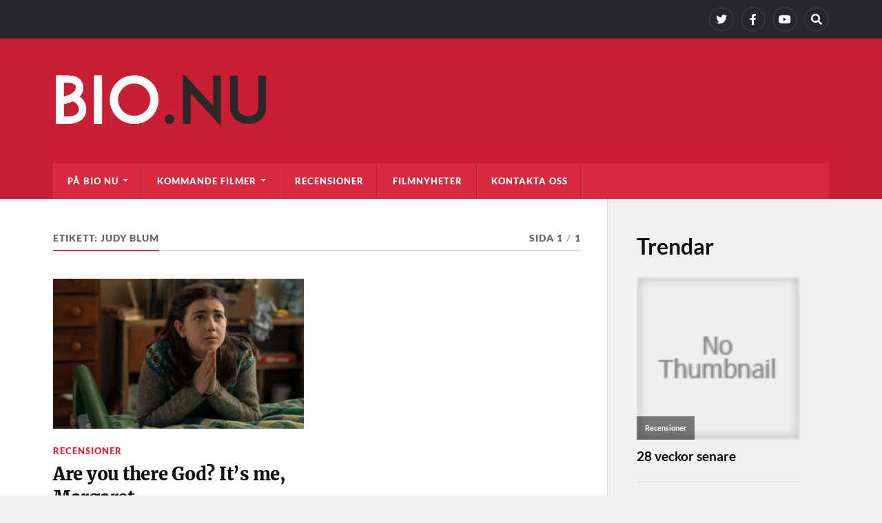

--- FILE ---
content_type: text/html; charset=UTF-8
request_url: https://bio.nu/tag/judy-blum/
body_size: 14305
content:
<!DOCTYPE html>

<html class="no-js" lang="sv-SE">

	<head profile="http://gmpg.org/xfn/11">
		
		<meta http-equiv="Content-Type" content="text/html; charset=UTF-8" />
		<meta name="viewport" content="width=device-width, initial-scale=1.0" >
		 
		<meta name='robots' content='index, follow, max-image-preview:large, max-snippet:-1, max-video-preview:-1' />
<script>document.documentElement.className = document.documentElement.className.replace("no-js","js");</script>

	<!-- This site is optimized with the Yoast SEO plugin v26.8 - https://yoast.com/product/yoast-seo-wordpress/ -->
	<title>Judy Blum-arkiv - Bio.nu</title>
	<link rel="canonical" href="https://bio.nu/tag/judy-blum/" />
	<meta property="og:locale" content="sv_SE" />
	<meta property="og:type" content="article" />
	<meta property="og:title" content="Judy Blum-arkiv - Bio.nu" />
	<meta property="og:url" content="https://bio.nu/tag/judy-blum/" />
	<meta property="og:site_name" content="Bio.nu" />
	<meta name="twitter:card" content="summary_large_image" />
	<meta name="twitter:site" content="@bio_nu" />
	<script type="application/ld+json" class="yoast-schema-graph">{"@context":"https://schema.org","@graph":[{"@type":"CollectionPage","@id":"https://bio.nu/tag/judy-blum/","url":"https://bio.nu/tag/judy-blum/","name":"Judy Blum-arkiv - Bio.nu","isPartOf":{"@id":"https://bio.nu/#website"},"primaryImageOfPage":{"@id":"https://bio.nu/tag/judy-blum/#primaryimage"},"image":{"@id":"https://bio.nu/tag/judy-blum/#primaryimage"},"thumbnailUrl":"https://bio.nu/wp-content/uploads/2023/11/Abby_Ryder_Fortson_in_ARE_YOU_THERE_GOD__ITS_ME_MARGARET__Lionsgate_UK___01_-1-scaled.jpg","breadcrumb":{"@id":"https://bio.nu/tag/judy-blum/#breadcrumb"},"inLanguage":"sv-SE"},{"@type":"ImageObject","inLanguage":"sv-SE","@id":"https://bio.nu/tag/judy-blum/#primaryimage","url":"https://bio.nu/wp-content/uploads/2023/11/Abby_Ryder_Fortson_in_ARE_YOU_THERE_GOD__ITS_ME_MARGARET__Lionsgate_UK___01_-1-scaled.jpg","contentUrl":"https://bio.nu/wp-content/uploads/2023/11/Abby_Ryder_Fortson_in_ARE_YOU_THERE_GOD__ITS_ME_MARGARET__Lionsgate_UK___01_-1-scaled.jpg","width":2560,"height":1707,"caption":"Abby Ryder Fortson in Are You There God, it's Me, Margaret © Lionsgate"},{"@type":"BreadcrumbList","@id":"https://bio.nu/tag/judy-blum/#breadcrumb","itemListElement":[{"@type":"ListItem","position":1,"name":"Hem","item":"https://bio.nu/"},{"@type":"ListItem","position":2,"name":"Judy Blum"}]},{"@type":"WebSite","@id":"https://bio.nu/#website","url":"https://bio.nu/","name":"Bio.nu","description":"Film är bäst på bio.nu","publisher":{"@id":"https://bio.nu/#organization"},"potentialAction":[{"@type":"SearchAction","target":{"@type":"EntryPoint","urlTemplate":"https://bio.nu/?s={search_term_string}"},"query-input":{"@type":"PropertyValueSpecification","valueRequired":true,"valueName":"search_term_string"}}],"inLanguage":"sv-SE"},{"@type":"Organization","@id":"https://bio.nu/#organization","name":"Bio.nu","url":"https://bio.nu/","logo":{"@type":"ImageObject","inLanguage":"sv-SE","@id":"https://bio.nu/#/schema/logo/image/","url":"https://bio.nu/wp-content/uploads/2018/02/bio-nu3.png","contentUrl":"https://bio.nu/wp-content/uploads/2018/02/bio-nu3.png","width":380,"height":90,"caption":"Bio.nu"},"image":{"@id":"https://bio.nu/#/schema/logo/image/"},"sameAs":["https://www.facebook.com/www.bio.nu/","https://x.com/bio_nu"]}]}</script>
	<!-- / Yoast SEO plugin. -->


<link rel='dns-prefetch' href='//www.googletagmanager.com' />
<link rel='dns-prefetch' href='//pagead2.googlesyndication.com' />
<link rel='dns-prefetch' href='//fundingchoicesmessages.google.com' />
<link rel="alternate" type="application/rss+xml" title="Bio.nu &raquo; Webbflöde" href="https://bio.nu/feed/" />
<link rel="alternate" type="application/rss+xml" title="Bio.nu &raquo; Kommentarsflöde" href="https://bio.nu/comments/feed/" />
<script type="text/javascript" id="wpp-js" src="https://bio.nu/wp-content/plugins/wordpress-popular-posts/assets/js/wpp.min.js?ver=7.3.6" data-sampling="0" data-sampling-rate="100" data-api-url="https://bio.nu/wp-json/wordpress-popular-posts" data-post-id="0" data-token="d199d79ecc" data-lang="0" data-debug="0"></script>
<link rel="alternate" type="application/rss+xml" title="Bio.nu &raquo; etikettflöde för Judy Blum" href="https://bio.nu/tag/judy-blum/feed/" />
<style id='wp-img-auto-sizes-contain-inline-css' type='text/css'>
img:is([sizes=auto i],[sizes^="auto," i]){contain-intrinsic-size:3000px 1500px}
/*# sourceURL=wp-img-auto-sizes-contain-inline-css */
</style>
<style id='wp-emoji-styles-inline-css' type='text/css'>

	img.wp-smiley, img.emoji {
		display: inline !important;
		border: none !important;
		box-shadow: none !important;
		height: 1em !important;
		width: 1em !important;
		margin: 0 0.07em !important;
		vertical-align: -0.1em !important;
		background: none !important;
		padding: 0 !important;
	}
/*# sourceURL=wp-emoji-styles-inline-css */
</style>
<style id='wp-block-library-inline-css' type='text/css'>
:root{--wp-block-synced-color:#7a00df;--wp-block-synced-color--rgb:122,0,223;--wp-bound-block-color:var(--wp-block-synced-color);--wp-editor-canvas-background:#ddd;--wp-admin-theme-color:#007cba;--wp-admin-theme-color--rgb:0,124,186;--wp-admin-theme-color-darker-10:#006ba1;--wp-admin-theme-color-darker-10--rgb:0,107,160.5;--wp-admin-theme-color-darker-20:#005a87;--wp-admin-theme-color-darker-20--rgb:0,90,135;--wp-admin-border-width-focus:2px}@media (min-resolution:192dpi){:root{--wp-admin-border-width-focus:1.5px}}.wp-element-button{cursor:pointer}:root .has-very-light-gray-background-color{background-color:#eee}:root .has-very-dark-gray-background-color{background-color:#313131}:root .has-very-light-gray-color{color:#eee}:root .has-very-dark-gray-color{color:#313131}:root .has-vivid-green-cyan-to-vivid-cyan-blue-gradient-background{background:linear-gradient(135deg,#00d084,#0693e3)}:root .has-purple-crush-gradient-background{background:linear-gradient(135deg,#34e2e4,#4721fb 50%,#ab1dfe)}:root .has-hazy-dawn-gradient-background{background:linear-gradient(135deg,#faaca8,#dad0ec)}:root .has-subdued-olive-gradient-background{background:linear-gradient(135deg,#fafae1,#67a671)}:root .has-atomic-cream-gradient-background{background:linear-gradient(135deg,#fdd79a,#004a59)}:root .has-nightshade-gradient-background{background:linear-gradient(135deg,#330968,#31cdcf)}:root .has-midnight-gradient-background{background:linear-gradient(135deg,#020381,#2874fc)}:root{--wp--preset--font-size--normal:16px;--wp--preset--font-size--huge:42px}.has-regular-font-size{font-size:1em}.has-larger-font-size{font-size:2.625em}.has-normal-font-size{font-size:var(--wp--preset--font-size--normal)}.has-huge-font-size{font-size:var(--wp--preset--font-size--huge)}.has-text-align-center{text-align:center}.has-text-align-left{text-align:left}.has-text-align-right{text-align:right}.has-fit-text{white-space:nowrap!important}#end-resizable-editor-section{display:none}.aligncenter{clear:both}.items-justified-left{justify-content:flex-start}.items-justified-center{justify-content:center}.items-justified-right{justify-content:flex-end}.items-justified-space-between{justify-content:space-between}.screen-reader-text{border:0;clip-path:inset(50%);height:1px;margin:-1px;overflow:hidden;padding:0;position:absolute;width:1px;word-wrap:normal!important}.screen-reader-text:focus{background-color:#ddd;clip-path:none;color:#444;display:block;font-size:1em;height:auto;left:5px;line-height:normal;padding:15px 23px 14px;text-decoration:none;top:5px;width:auto;z-index:100000}html :where(.has-border-color){border-style:solid}html :where([style*=border-top-color]){border-top-style:solid}html :where([style*=border-right-color]){border-right-style:solid}html :where([style*=border-bottom-color]){border-bottom-style:solid}html :where([style*=border-left-color]){border-left-style:solid}html :where([style*=border-width]){border-style:solid}html :where([style*=border-top-width]){border-top-style:solid}html :where([style*=border-right-width]){border-right-style:solid}html :where([style*=border-bottom-width]){border-bottom-style:solid}html :where([style*=border-left-width]){border-left-style:solid}html :where(img[class*=wp-image-]){height:auto;max-width:100%}:where(figure){margin:0 0 1em}html :where(.is-position-sticky){--wp-admin--admin-bar--position-offset:var(--wp-admin--admin-bar--height,0px)}@media screen and (max-width:600px){html :where(.is-position-sticky){--wp-admin--admin-bar--position-offset:0px}}

/*# sourceURL=wp-block-library-inline-css */
</style><style id='wp-block-heading-inline-css' type='text/css'>
h1:where(.wp-block-heading).has-background,h2:where(.wp-block-heading).has-background,h3:where(.wp-block-heading).has-background,h4:where(.wp-block-heading).has-background,h5:where(.wp-block-heading).has-background,h6:where(.wp-block-heading).has-background{padding:1.25em 2.375em}h1.has-text-align-left[style*=writing-mode]:where([style*=vertical-lr]),h1.has-text-align-right[style*=writing-mode]:where([style*=vertical-rl]),h2.has-text-align-left[style*=writing-mode]:where([style*=vertical-lr]),h2.has-text-align-right[style*=writing-mode]:where([style*=vertical-rl]),h3.has-text-align-left[style*=writing-mode]:where([style*=vertical-lr]),h3.has-text-align-right[style*=writing-mode]:where([style*=vertical-rl]),h4.has-text-align-left[style*=writing-mode]:where([style*=vertical-lr]),h4.has-text-align-right[style*=writing-mode]:where([style*=vertical-rl]),h5.has-text-align-left[style*=writing-mode]:where([style*=vertical-lr]),h5.has-text-align-right[style*=writing-mode]:where([style*=vertical-rl]),h6.has-text-align-left[style*=writing-mode]:where([style*=vertical-lr]),h6.has-text-align-right[style*=writing-mode]:where([style*=vertical-rl]){rotate:180deg}
/*# sourceURL=https://bio.nu/wp-includes/blocks/heading/style.min.css */
</style>
<style id='wp-block-latest-comments-inline-css' type='text/css'>
ol.wp-block-latest-comments{box-sizing:border-box;margin-left:0}:where(.wp-block-latest-comments:not([style*=line-height] .wp-block-latest-comments__comment)){line-height:1.1}:where(.wp-block-latest-comments:not([style*=line-height] .wp-block-latest-comments__comment-excerpt p)){line-height:1.8}.has-dates :where(.wp-block-latest-comments:not([style*=line-height])),.has-excerpts :where(.wp-block-latest-comments:not([style*=line-height])){line-height:1.5}.wp-block-latest-comments .wp-block-latest-comments{padding-left:0}.wp-block-latest-comments__comment{list-style:none;margin-bottom:1em}.has-avatars .wp-block-latest-comments__comment{list-style:none;min-height:2.25em}.has-avatars .wp-block-latest-comments__comment .wp-block-latest-comments__comment-excerpt,.has-avatars .wp-block-latest-comments__comment .wp-block-latest-comments__comment-meta{margin-left:3.25em}.wp-block-latest-comments__comment-excerpt p{font-size:.875em;margin:.36em 0 1.4em}.wp-block-latest-comments__comment-date{display:block;font-size:.75em}.wp-block-latest-comments .avatar,.wp-block-latest-comments__comment-avatar{border-radius:1.5em;display:block;float:left;height:2.5em;margin-right:.75em;width:2.5em}.wp-block-latest-comments[class*=-font-size] a,.wp-block-latest-comments[style*=font-size] a{font-size:inherit}
/*# sourceURL=https://bio.nu/wp-includes/blocks/latest-comments/style.min.css */
</style>
<style id='wp-block-latest-posts-inline-css' type='text/css'>
.wp-block-latest-posts{box-sizing:border-box}.wp-block-latest-posts.alignleft{margin-right:2em}.wp-block-latest-posts.alignright{margin-left:2em}.wp-block-latest-posts.wp-block-latest-posts__list{list-style:none}.wp-block-latest-posts.wp-block-latest-posts__list li{clear:both;overflow-wrap:break-word}.wp-block-latest-posts.is-grid{display:flex;flex-wrap:wrap}.wp-block-latest-posts.is-grid li{margin:0 1.25em 1.25em 0;width:100%}@media (min-width:600px){.wp-block-latest-posts.columns-2 li{width:calc(50% - .625em)}.wp-block-latest-posts.columns-2 li:nth-child(2n){margin-right:0}.wp-block-latest-posts.columns-3 li{width:calc(33.33333% - .83333em)}.wp-block-latest-posts.columns-3 li:nth-child(3n){margin-right:0}.wp-block-latest-posts.columns-4 li{width:calc(25% - .9375em)}.wp-block-latest-posts.columns-4 li:nth-child(4n){margin-right:0}.wp-block-latest-posts.columns-5 li{width:calc(20% - 1em)}.wp-block-latest-posts.columns-5 li:nth-child(5n){margin-right:0}.wp-block-latest-posts.columns-6 li{width:calc(16.66667% - 1.04167em)}.wp-block-latest-posts.columns-6 li:nth-child(6n){margin-right:0}}:root :where(.wp-block-latest-posts.is-grid){padding:0}:root :where(.wp-block-latest-posts.wp-block-latest-posts__list){padding-left:0}.wp-block-latest-posts__post-author,.wp-block-latest-posts__post-date{display:block;font-size:.8125em}.wp-block-latest-posts__post-excerpt,.wp-block-latest-posts__post-full-content{margin-bottom:1em;margin-top:.5em}.wp-block-latest-posts__featured-image a{display:inline-block}.wp-block-latest-posts__featured-image img{height:auto;max-width:100%;width:auto}.wp-block-latest-posts__featured-image.alignleft{float:left;margin-right:1em}.wp-block-latest-posts__featured-image.alignright{float:right;margin-left:1em}.wp-block-latest-posts__featured-image.aligncenter{margin-bottom:1em;text-align:center}
/*# sourceURL=https://bio.nu/wp-includes/blocks/latest-posts/style.min.css */
</style>
<style id='wp-block-list-inline-css' type='text/css'>
ol,ul{box-sizing:border-box}:root :where(.wp-block-list.has-background){padding:1.25em 2.375em}
/*# sourceURL=https://bio.nu/wp-includes/blocks/list/style.min.css */
</style>
<style id='wp-block-rss-inline-css' type='text/css'>
ul.wp-block-rss.alignleft{margin-right:2em}ul.wp-block-rss.alignright{margin-left:2em}ul.wp-block-rss.is-grid{display:flex;flex-wrap:wrap;padding:0}ul.wp-block-rss.is-grid li{margin:0 1em 1em 0;width:100%}@media (min-width:600px){ul.wp-block-rss.columns-2 li{width:calc(50% - 1em)}ul.wp-block-rss.columns-3 li{width:calc(33.33333% - 1em)}ul.wp-block-rss.columns-4 li{width:calc(25% - 1em)}ul.wp-block-rss.columns-5 li{width:calc(20% - 1em)}ul.wp-block-rss.columns-6 li{width:calc(16.66667% - 1em)}}.wp-block-rss__item-author,.wp-block-rss__item-publish-date{display:block;font-size:.8125em}.wp-block-rss{box-sizing:border-box;list-style:none;padding:0}
/*# sourceURL=https://bio.nu/wp-includes/blocks/rss/style.min.css */
</style>
<style id='wp-block-search-inline-css' type='text/css'>
.wp-block-search__button{margin-left:10px;word-break:normal}.wp-block-search__button.has-icon{line-height:0}.wp-block-search__button svg{height:1.25em;min-height:24px;min-width:24px;width:1.25em;fill:currentColor;vertical-align:text-bottom}:where(.wp-block-search__button){border:1px solid #ccc;padding:6px 10px}.wp-block-search__inside-wrapper{display:flex;flex:auto;flex-wrap:nowrap;max-width:100%}.wp-block-search__label{width:100%}.wp-block-search.wp-block-search__button-only .wp-block-search__button{box-sizing:border-box;display:flex;flex-shrink:0;justify-content:center;margin-left:0;max-width:100%}.wp-block-search.wp-block-search__button-only .wp-block-search__inside-wrapper{min-width:0!important;transition-property:width}.wp-block-search.wp-block-search__button-only .wp-block-search__input{flex-basis:100%;transition-duration:.3s}.wp-block-search.wp-block-search__button-only.wp-block-search__searchfield-hidden,.wp-block-search.wp-block-search__button-only.wp-block-search__searchfield-hidden .wp-block-search__inside-wrapper{overflow:hidden}.wp-block-search.wp-block-search__button-only.wp-block-search__searchfield-hidden .wp-block-search__input{border-left-width:0!important;border-right-width:0!important;flex-basis:0;flex-grow:0;margin:0;min-width:0!important;padding-left:0!important;padding-right:0!important;width:0!important}:where(.wp-block-search__input){appearance:none;border:1px solid #949494;flex-grow:1;font-family:inherit;font-size:inherit;font-style:inherit;font-weight:inherit;letter-spacing:inherit;line-height:inherit;margin-left:0;margin-right:0;min-width:3rem;padding:8px;text-decoration:unset!important;text-transform:inherit}:where(.wp-block-search__button-inside .wp-block-search__inside-wrapper){background-color:#fff;border:1px solid #949494;box-sizing:border-box;padding:4px}:where(.wp-block-search__button-inside .wp-block-search__inside-wrapper) .wp-block-search__input{border:none;border-radius:0;padding:0 4px}:where(.wp-block-search__button-inside .wp-block-search__inside-wrapper) .wp-block-search__input:focus{outline:none}:where(.wp-block-search__button-inside .wp-block-search__inside-wrapper) :where(.wp-block-search__button){padding:4px 8px}.wp-block-search.aligncenter .wp-block-search__inside-wrapper{margin:auto}.wp-block[data-align=right] .wp-block-search.wp-block-search__button-only .wp-block-search__inside-wrapper{float:right}
/*# sourceURL=https://bio.nu/wp-includes/blocks/search/style.min.css */
</style>
<style id='wp-block-paragraph-inline-css' type='text/css'>
.is-small-text{font-size:.875em}.is-regular-text{font-size:1em}.is-large-text{font-size:2.25em}.is-larger-text{font-size:3em}.has-drop-cap:not(:focus):first-letter{float:left;font-size:8.4em;font-style:normal;font-weight:100;line-height:.68;margin:.05em .1em 0 0;text-transform:uppercase}body.rtl .has-drop-cap:not(:focus):first-letter{float:none;margin-left:.1em}p.has-drop-cap.has-background{overflow:hidden}:root :where(p.has-background){padding:1.25em 2.375em}:where(p.has-text-color:not(.has-link-color)) a{color:inherit}p.has-text-align-left[style*="writing-mode:vertical-lr"],p.has-text-align-right[style*="writing-mode:vertical-rl"]{rotate:180deg}
/*# sourceURL=https://bio.nu/wp-includes/blocks/paragraph/style.min.css */
</style>
<style id='global-styles-inline-css' type='text/css'>
:root{--wp--preset--aspect-ratio--square: 1;--wp--preset--aspect-ratio--4-3: 4/3;--wp--preset--aspect-ratio--3-4: 3/4;--wp--preset--aspect-ratio--3-2: 3/2;--wp--preset--aspect-ratio--2-3: 2/3;--wp--preset--aspect-ratio--16-9: 16/9;--wp--preset--aspect-ratio--9-16: 9/16;--wp--preset--color--black: #111;--wp--preset--color--cyan-bluish-gray: #abb8c3;--wp--preset--color--white: #fff;--wp--preset--color--pale-pink: #f78da7;--wp--preset--color--vivid-red: #cf2e2e;--wp--preset--color--luminous-vivid-orange: #ff6900;--wp--preset--color--luminous-vivid-amber: #fcb900;--wp--preset--color--light-green-cyan: #7bdcb5;--wp--preset--color--vivid-green-cyan: #00d084;--wp--preset--color--pale-cyan-blue: #8ed1fc;--wp--preset--color--vivid-cyan-blue: #0693e3;--wp--preset--color--vivid-purple: #9b51e0;--wp--preset--color--accent: #d9293e;--wp--preset--color--dark-gray: #333;--wp--preset--color--medium-gray: #555;--wp--preset--color--light-gray: #777;--wp--preset--gradient--vivid-cyan-blue-to-vivid-purple: linear-gradient(135deg,rgb(6,147,227) 0%,rgb(155,81,224) 100%);--wp--preset--gradient--light-green-cyan-to-vivid-green-cyan: linear-gradient(135deg,rgb(122,220,180) 0%,rgb(0,208,130) 100%);--wp--preset--gradient--luminous-vivid-amber-to-luminous-vivid-orange: linear-gradient(135deg,rgb(252,185,0) 0%,rgb(255,105,0) 100%);--wp--preset--gradient--luminous-vivid-orange-to-vivid-red: linear-gradient(135deg,rgb(255,105,0) 0%,rgb(207,46,46) 100%);--wp--preset--gradient--very-light-gray-to-cyan-bluish-gray: linear-gradient(135deg,rgb(238,238,238) 0%,rgb(169,184,195) 100%);--wp--preset--gradient--cool-to-warm-spectrum: linear-gradient(135deg,rgb(74,234,220) 0%,rgb(151,120,209) 20%,rgb(207,42,186) 40%,rgb(238,44,130) 60%,rgb(251,105,98) 80%,rgb(254,248,76) 100%);--wp--preset--gradient--blush-light-purple: linear-gradient(135deg,rgb(255,206,236) 0%,rgb(152,150,240) 100%);--wp--preset--gradient--blush-bordeaux: linear-gradient(135deg,rgb(254,205,165) 0%,rgb(254,45,45) 50%,rgb(107,0,62) 100%);--wp--preset--gradient--luminous-dusk: linear-gradient(135deg,rgb(255,203,112) 0%,rgb(199,81,192) 50%,rgb(65,88,208) 100%);--wp--preset--gradient--pale-ocean: linear-gradient(135deg,rgb(255,245,203) 0%,rgb(182,227,212) 50%,rgb(51,167,181) 100%);--wp--preset--gradient--electric-grass: linear-gradient(135deg,rgb(202,248,128) 0%,rgb(113,206,126) 100%);--wp--preset--gradient--midnight: linear-gradient(135deg,rgb(2,3,129) 0%,rgb(40,116,252) 100%);--wp--preset--font-size--small: 15px;--wp--preset--font-size--medium: 20px;--wp--preset--font-size--large: 24px;--wp--preset--font-size--x-large: 42px;--wp--preset--font-size--normal: 17px;--wp--preset--font-size--larger: 28px;--wp--preset--spacing--20: 0.44rem;--wp--preset--spacing--30: 0.67rem;--wp--preset--spacing--40: 1rem;--wp--preset--spacing--50: 1.5rem;--wp--preset--spacing--60: 2.25rem;--wp--preset--spacing--70: 3.38rem;--wp--preset--spacing--80: 5.06rem;--wp--preset--shadow--natural: 6px 6px 9px rgba(0, 0, 0, 0.2);--wp--preset--shadow--deep: 12px 12px 50px rgba(0, 0, 0, 0.4);--wp--preset--shadow--sharp: 6px 6px 0px rgba(0, 0, 0, 0.2);--wp--preset--shadow--outlined: 6px 6px 0px -3px rgb(255, 255, 255), 6px 6px rgb(0, 0, 0);--wp--preset--shadow--crisp: 6px 6px 0px rgb(0, 0, 0);}:where(.is-layout-flex){gap: 0.5em;}:where(.is-layout-grid){gap: 0.5em;}body .is-layout-flex{display: flex;}.is-layout-flex{flex-wrap: wrap;align-items: center;}.is-layout-flex > :is(*, div){margin: 0;}body .is-layout-grid{display: grid;}.is-layout-grid > :is(*, div){margin: 0;}:where(.wp-block-columns.is-layout-flex){gap: 2em;}:where(.wp-block-columns.is-layout-grid){gap: 2em;}:where(.wp-block-post-template.is-layout-flex){gap: 1.25em;}:where(.wp-block-post-template.is-layout-grid){gap: 1.25em;}.has-black-color{color: var(--wp--preset--color--black) !important;}.has-cyan-bluish-gray-color{color: var(--wp--preset--color--cyan-bluish-gray) !important;}.has-white-color{color: var(--wp--preset--color--white) !important;}.has-pale-pink-color{color: var(--wp--preset--color--pale-pink) !important;}.has-vivid-red-color{color: var(--wp--preset--color--vivid-red) !important;}.has-luminous-vivid-orange-color{color: var(--wp--preset--color--luminous-vivid-orange) !important;}.has-luminous-vivid-amber-color{color: var(--wp--preset--color--luminous-vivid-amber) !important;}.has-light-green-cyan-color{color: var(--wp--preset--color--light-green-cyan) !important;}.has-vivid-green-cyan-color{color: var(--wp--preset--color--vivid-green-cyan) !important;}.has-pale-cyan-blue-color{color: var(--wp--preset--color--pale-cyan-blue) !important;}.has-vivid-cyan-blue-color{color: var(--wp--preset--color--vivid-cyan-blue) !important;}.has-vivid-purple-color{color: var(--wp--preset--color--vivid-purple) !important;}.has-black-background-color{background-color: var(--wp--preset--color--black) !important;}.has-cyan-bluish-gray-background-color{background-color: var(--wp--preset--color--cyan-bluish-gray) !important;}.has-white-background-color{background-color: var(--wp--preset--color--white) !important;}.has-pale-pink-background-color{background-color: var(--wp--preset--color--pale-pink) !important;}.has-vivid-red-background-color{background-color: var(--wp--preset--color--vivid-red) !important;}.has-luminous-vivid-orange-background-color{background-color: var(--wp--preset--color--luminous-vivid-orange) !important;}.has-luminous-vivid-amber-background-color{background-color: var(--wp--preset--color--luminous-vivid-amber) !important;}.has-light-green-cyan-background-color{background-color: var(--wp--preset--color--light-green-cyan) !important;}.has-vivid-green-cyan-background-color{background-color: var(--wp--preset--color--vivid-green-cyan) !important;}.has-pale-cyan-blue-background-color{background-color: var(--wp--preset--color--pale-cyan-blue) !important;}.has-vivid-cyan-blue-background-color{background-color: var(--wp--preset--color--vivid-cyan-blue) !important;}.has-vivid-purple-background-color{background-color: var(--wp--preset--color--vivid-purple) !important;}.has-black-border-color{border-color: var(--wp--preset--color--black) !important;}.has-cyan-bluish-gray-border-color{border-color: var(--wp--preset--color--cyan-bluish-gray) !important;}.has-white-border-color{border-color: var(--wp--preset--color--white) !important;}.has-pale-pink-border-color{border-color: var(--wp--preset--color--pale-pink) !important;}.has-vivid-red-border-color{border-color: var(--wp--preset--color--vivid-red) !important;}.has-luminous-vivid-orange-border-color{border-color: var(--wp--preset--color--luminous-vivid-orange) !important;}.has-luminous-vivid-amber-border-color{border-color: var(--wp--preset--color--luminous-vivid-amber) !important;}.has-light-green-cyan-border-color{border-color: var(--wp--preset--color--light-green-cyan) !important;}.has-vivid-green-cyan-border-color{border-color: var(--wp--preset--color--vivid-green-cyan) !important;}.has-pale-cyan-blue-border-color{border-color: var(--wp--preset--color--pale-cyan-blue) !important;}.has-vivid-cyan-blue-border-color{border-color: var(--wp--preset--color--vivid-cyan-blue) !important;}.has-vivid-purple-border-color{border-color: var(--wp--preset--color--vivid-purple) !important;}.has-vivid-cyan-blue-to-vivid-purple-gradient-background{background: var(--wp--preset--gradient--vivid-cyan-blue-to-vivid-purple) !important;}.has-light-green-cyan-to-vivid-green-cyan-gradient-background{background: var(--wp--preset--gradient--light-green-cyan-to-vivid-green-cyan) !important;}.has-luminous-vivid-amber-to-luminous-vivid-orange-gradient-background{background: var(--wp--preset--gradient--luminous-vivid-amber-to-luminous-vivid-orange) !important;}.has-luminous-vivid-orange-to-vivid-red-gradient-background{background: var(--wp--preset--gradient--luminous-vivid-orange-to-vivid-red) !important;}.has-very-light-gray-to-cyan-bluish-gray-gradient-background{background: var(--wp--preset--gradient--very-light-gray-to-cyan-bluish-gray) !important;}.has-cool-to-warm-spectrum-gradient-background{background: var(--wp--preset--gradient--cool-to-warm-spectrum) !important;}.has-blush-light-purple-gradient-background{background: var(--wp--preset--gradient--blush-light-purple) !important;}.has-blush-bordeaux-gradient-background{background: var(--wp--preset--gradient--blush-bordeaux) !important;}.has-luminous-dusk-gradient-background{background: var(--wp--preset--gradient--luminous-dusk) !important;}.has-pale-ocean-gradient-background{background: var(--wp--preset--gradient--pale-ocean) !important;}.has-electric-grass-gradient-background{background: var(--wp--preset--gradient--electric-grass) !important;}.has-midnight-gradient-background{background: var(--wp--preset--gradient--midnight) !important;}.has-small-font-size{font-size: var(--wp--preset--font-size--small) !important;}.has-medium-font-size{font-size: var(--wp--preset--font-size--medium) !important;}.has-large-font-size{font-size: var(--wp--preset--font-size--large) !important;}.has-x-large-font-size{font-size: var(--wp--preset--font-size--x-large) !important;}
/*# sourceURL=global-styles-inline-css */
</style>

<style id='classic-theme-styles-inline-css' type='text/css'>
/*! This file is auto-generated */
.wp-block-button__link{color:#fff;background-color:#32373c;border-radius:9999px;box-shadow:none;text-decoration:none;padding:calc(.667em + 2px) calc(1.333em + 2px);font-size:1.125em}.wp-block-file__button{background:#32373c;color:#fff;text-decoration:none}
/*# sourceURL=/wp-includes/css/classic-themes.min.css */
</style>
<link rel='stylesheet' id='responsive-lightbox-swipebox-css' href='https://bio.nu/wp-content/plugins/responsive-lightbox/assets/swipebox/swipebox.min.css?ver=1.5.2' type='text/css' media='all' />
<link rel='stylesheet' id='wordpress-popular-posts-css-css' href='https://bio.nu/wp-content/plugins/wordpress-popular-posts/assets/css/wpp.css?ver=7.3.6' type='text/css' media='all' />
<link rel='stylesheet' id='rowling_google_fonts-css' href='https://bio.nu/wp-content/themes/rowling/assets/css/fonts.css?ver=879b06fadfbe5ef702bb3e640fb49254' type='text/css' media='all' />
<link rel='stylesheet' id='rowling_fontawesome-css' href='https://bio.nu/wp-content/themes/rowling/assets/css/font-awesome.min.css?ver=5.13.0' type='text/css' media='all' />
<link rel='stylesheet' id='rowling_style-css' href='https://bio.nu/wp-content/themes/rowling/style.css?ver=2.1.1' type='text/css' media='all' />
<script type="text/javascript" src="https://bio.nu/wp-includes/js/jquery/jquery.min.js?ver=3.7.1" id="jquery-core-js"></script>
<script type="text/javascript" src="https://bio.nu/wp-includes/js/jquery/jquery-migrate.min.js?ver=3.4.1" id="jquery-migrate-js"></script>
<script type="text/javascript" src="https://bio.nu/wp-content/plugins/responsive-lightbox/assets/dompurify/purify.min.js?ver=3.3.1" id="dompurify-js"></script>
<script type="text/javascript" id="responsive-lightbox-sanitizer-js-before">
/* <![CDATA[ */
window.RLG = window.RLG || {}; window.RLG.sanitizeAllowedHosts = ["youtube.com","www.youtube.com","youtu.be","vimeo.com","player.vimeo.com"];
//# sourceURL=responsive-lightbox-sanitizer-js-before
/* ]]> */
</script>
<script type="text/javascript" src="https://bio.nu/wp-content/plugins/responsive-lightbox/js/sanitizer.js?ver=2.6.1" id="responsive-lightbox-sanitizer-js"></script>
<script type="text/javascript" src="https://bio.nu/wp-content/plugins/responsive-lightbox/assets/swipebox/jquery.swipebox.min.js?ver=1.5.2" id="responsive-lightbox-swipebox-js"></script>
<script type="text/javascript" src="https://bio.nu/wp-includes/js/underscore.min.js?ver=1.13.7" id="underscore-js"></script>
<script type="text/javascript" src="https://bio.nu/wp-content/plugins/responsive-lightbox/assets/infinitescroll/infinite-scroll.pkgd.min.js?ver=4.0.1" id="responsive-lightbox-infinite-scroll-js"></script>
<script type="text/javascript" id="responsive-lightbox-js-before">
/* <![CDATA[ */
var rlArgs = {"script":"swipebox","selector":"lightbox","customEvents":"","activeGalleries":true,"animation":true,"hideCloseButtonOnMobile":false,"removeBarsOnMobile":false,"hideBars":true,"hideBarsDelay":5000,"videoMaxWidth":1080,"useSVG":false,"loopAtEnd":true,"woocommerce_gallery":false,"ajaxurl":"https:\/\/bio.nu\/wp-admin\/admin-ajax.php","nonce":"1109714f01","preview":false,"postId":28459,"scriptExtension":false};

//# sourceURL=responsive-lightbox-js-before
/* ]]> */
</script>
<script type="text/javascript" src="https://bio.nu/wp-content/plugins/responsive-lightbox/js/front.js?ver=2.6.1" id="responsive-lightbox-js"></script>
<script type="text/javascript" src="https://bio.nu/wp-content/themes/rowling/assets/js/flexslider.js?ver=1" id="rowling_flexslider-js"></script>
<script type="text/javascript" src="https://bio.nu/wp-content/themes/rowling/assets/js/doubletaptogo.js?ver=1" id="rowling_doubletap-js"></script>

<!-- Kodblock för ”Google-tagg (gtag.js)” tillagt av Site Kit -->
<!-- Kodblock för ”Google Analytics” tillagt av Site Kit -->
<script type="text/javascript" src="https://www.googletagmanager.com/gtag/js?id=GT-K4TC56G" id="google_gtagjs-js" async></script>
<script type="text/javascript" id="google_gtagjs-js-after">
/* <![CDATA[ */
window.dataLayer = window.dataLayer || [];function gtag(){dataLayer.push(arguments);}
gtag("set","linker",{"domains":["bio.nu"]});
gtag("js", new Date());
gtag("set", "developer_id.dZTNiMT", true);
gtag("config", "GT-K4TC56G");
 window._googlesitekit = window._googlesitekit || {}; window._googlesitekit.throttledEvents = []; window._googlesitekit.gtagEvent = (name, data) => { var key = JSON.stringify( { name, data } ); if ( !! window._googlesitekit.throttledEvents[ key ] ) { return; } window._googlesitekit.throttledEvents[ key ] = true; setTimeout( () => { delete window._googlesitekit.throttledEvents[ key ]; }, 5 ); gtag( "event", name, { ...data, event_source: "site-kit" } ); }; 
//# sourceURL=google_gtagjs-js-after
/* ]]> */
</script>
<link rel="https://api.w.org/" href="https://bio.nu/wp-json/" /><link rel="alternate" title="JSON" type="application/json" href="https://bio.nu/wp-json/wp/v2/tags/3095" /><link rel="EditURI" type="application/rsd+xml" title="RSD" href="https://bio.nu/xmlrpc.php?rsd" />
<meta name="generator" content="Site Kit by Google 1.170.0" />            <style id="wpp-loading-animation-styles">@-webkit-keyframes bgslide{from{background-position-x:0}to{background-position-x:-200%}}@keyframes bgslide{from{background-position-x:0}to{background-position-x:-200%}}.wpp-widget-block-placeholder,.wpp-shortcode-placeholder{margin:0 auto;width:60px;height:3px;background:#dd3737;background:linear-gradient(90deg,#dd3737 0%,#571313 10%,#dd3737 100%);background-size:200% auto;border-radius:3px;-webkit-animation:bgslide 1s infinite linear;animation:bgslide 1s infinite linear}</style>
            <!-- Customizer CSS --><style type="text/css">a { color:#d9293e; }.blog-title a:hover { color:#d9293e; }.navigation .section-inner { background-color:#d9293e; }.primary-menu ul li:hover > a { color:#d9293e; }.search-container .search-button:hover { color:#d9293e; }.sticky .sticky-tag { background-color:#d9293e; }.sticky .sticky-tag:after { border-right-color:#d9293e; }.sticky .sticky-tag:after { border-left-color:#d9293e; }.post-categories { color:#d9293e; }.single .post-meta a { color:#d9293e; }.single .post-meta a:hover { border-bottom-color:#d9293e; }.single-post .post-image-caption .fa { color:#d9293e; }.related-post .category { color:#d9293e; }p.intro { color:#d9293e; }blockquote:after { color:#d9293e; }fieldset legend { background-color:#d9293e; }button, .button, .faux-button, :root .wp-block-button__link, :root .wp-block-file__button, input[type="button"], input[type="reset"], input[type="submit"] { background-color:#d9293e; }:root .has-accent-color { color:#d9293e; }:root .has-accent-background-color { background-color:#d9293e; }.page-edit-link { color:#d9293e; }.post-content .page-links a:hover { background-color:#d9293e; }.post-tags a:hover { background-color:#d9293e; }.post-tags a:hover:before { border-right-color:#d9293e; }.post-navigation h4 a:hover { color:#d9293e; }.comments-title-container .fa { color:#d9293e; }.comment-reply-title .fa { color:#d9293e; }.comments .pingbacks li a:hover { color:#d9293e; }.comment-header h4 a { color:#d9293e; }.bypostauthor .comment-author-icon { background-color:#d9293e; }.comments-nav a:hover { color:#d9293e; }.pingbacks-title { border-bottom-color:#d9293e; }.archive-title { border-bottom-color:#d9293e; }.archive-nav a:hover { color:#d9293e; }.widget-title { border-bottom-color:#d9293e; }.widget-content .textwidget a:hover { color:#d9293e; }.widget_archive li a:hover { color:#d9293e; }.widget_categories li a:hover { color:#d9293e; }.widget_meta li a:hover { color:#d9293e; }.widget_nav_menu li a:hover { color:#d9293e; }.widget_rss .widget-content ul a.rsswidget:hover { color:#d9293e; }#wp-calendar thead th { color:#d9293e; }#wp-calendar tfoot a:hover { color:#d9293e; }.widget .tagcloud a:hover { background-color:#d9293e; }.widget .tagcloud a:hover:before { border-right-color:#d9293e; }.footer .widget .tagcloud a:hover { background-color:#d9293e; }.footer .widget .tagcloud a:hover:before { border-right-color:#d9293e; }.wrapper .search-button:hover { color:#d9293e; }.to-the-top { background-color:#d9293e; }.credits .copyright a:hover { color:#d9293e; }.nav-toggle { background-color:#d9293e; }.mobile-menu { background-color:#d9293e; }</style><!--/Customizer CSS-->
<!-- Metatagg för ”Google AdSense” tillagt av Site Kit -->
<meta name="google-adsense-platform-account" content="ca-host-pub-2644536267352236">
<meta name="google-adsense-platform-domain" content="sitekit.withgoogle.com">
<!-- Avslut av metatagg för ”Google AdSense” tillagd av Site Kit -->

<!-- Kodblock för ”Google AdSense” tillagt av Site Kit -->
<script type="text/javascript" async="async" src="https://pagead2.googlesyndication.com/pagead/js/adsbygoogle.js?client=ca-pub-4013220651444061&amp;host=ca-host-pub-2644536267352236" crossorigin="anonymous"></script>

<!-- Avslut av kodblock för ”Google AdSense” tillagt av Site Kit -->
<link rel="icon" href="https://bio.nu/wp-content/uploads/2018/02/cropped-fav-bionu-32x32.png" sizes="32x32" />
<link rel="icon" href="https://bio.nu/wp-content/uploads/2018/02/cropped-fav-bionu-192x192.png" sizes="192x192" />
<link rel="apple-touch-icon" href="https://bio.nu/wp-content/uploads/2018/02/cropped-fav-bionu-180x180.png" />
<meta name="msapplication-TileImage" content="https://bio.nu/wp-content/uploads/2018/02/cropped-fav-bionu-270x270.png" />
		<style type="text/css" id="wp-custom-css">
			.header-wrapper {
    background: #CA1E33;
}

.post-image-caption p {
    line-height: 1.5;
    margin-bottom: 0em;
}
.single-post .post-image-caption .fa {
    position: absolute;
    top: 46%;
    margin-top: -4px;
	  font-weight: 300;
    left: 0;
}

.single-post .post-image-caption {
    padding: 17px 0 17px 24px;
    border-bottom: 1px solid #ddd;
    font-size: 0.8em;
    line-height: 120%;
    font-weight: 300;
    color: #777;
    position: relative;
}

.wp-caption-text, .gallery-caption, figcaption {
    color: #777;
    font-family: Lato, Helvetica, sans-serif;
    font-size: 0.9rem;
    font-weight: 300;
    line-height: 130%;
    margin: 12px auto 0;
    text-align: center;
}
.single-post .post-header {
    margin-bottom: 25px;
}
.blog-logo, .blog-logo img {
    display: block;
	  margin-bottom: 1px;
	  margin-top: 10px;
}

.posts .post + .post {
	padding-top: none;
	border-top: none;
	margin-top: 0px;
}

.widget + .widget {
    padding-top: 25px;
    border-top: 1px solid #ddd;
    margin-top: 10px;
}
.sidebar {
    padding: 0px 3.75% 5px 3.75%;
}
.widget-content a {
    color: #000;
}
element.style {
    width: 100%;
    height: auto;
    /* clear: both; */
    text-align: center;
}
.filmfakta-rubrik {
    color: #000;
		font-weight: 500;
}
.filmfakta {
	  font-family: Roboto, Helvetica;
		background: #fafafa;
	  margin: 10px;
		border-radius: 15px;
		padding: 12px;
}
.filmfakta a {
    color: #555;
		font-weight: 300;
	  text-decoration: none;
}
.filmfakta a:hover {
		text-decoration: underline;
}
.single-post .post-meta {
		font-family: Roboto, Helvetica;
    color: #222;
		font-weight: 400;
}
.single-post .post-meta a {
    color: white;
	  font-weight: 500;
}

.clickme a {
    color: white;
	  background-color: #ca1e33;
    padding:2px 3px;
    border-radius:4px;
	  margin-left:2px;
    cursor:pointer;
}
.single .post-meta a:hover {
		color: white;
    background-color: #dd3f52;
    text-decoration: none;
}

.no-ads .google-auto-placed {
   display: none !important;
}

.pcp-carousel-wrapper .sp-pcp-carousel {
    padding-bottom: 10px;
    padding-top: 10px;
}		</style>
			
	</head>
	
	<body data-rsssl=1 class="archive tag tag-judy-blum tag-3095 wp-custom-logo wp-theme-rowling">

		
		<a class="skip-link button" href="#site-content">Hoppa till innehåll</a>
		
				
			<div class="top-nav">
				
				<div class="section-inner group">

					
									
						<ul class="social-menu reset-list-style">
							<li id="menu-item-13762" class="menu-item menu-item-type-custom menu-item-object-custom menu-item-13762"><a href="https://twitter.com/bio_nu"><span class="screen-reader-text">@bio_nu</span></a></li>
<li id="menu-item-13763" class="menu-item menu-item-type-custom menu-item-object-custom menu-item-13763"><a href="https://www.facebook.com/www.bio.nu/"><span class="screen-reader-text">facebook</span></a></li>
<li id="menu-item-19136" class="menu-item menu-item-type-custom menu-item-object-custom menu-item-19136"><a href="https://www.youtube.com/channel/UC8POvyHLstAYRxeM3S2-P1w"><span class="screen-reader-text">YouTube</span></a></li>
<li id="menu-item-151" class="menu-item menu-item-type-custom menu-item-object-custom menu-item-151"><a class="search-toggle" href="?s"><span class="screen-reader-text">Search</span></a></li>						</ul><!-- .social-menu -->

									
				</div><!-- .section-inner -->
				
			</div><!-- .top-nav -->
			
				
		<div class="search-container">
			
			<div class="section-inner">
			
				
<form method="get" class="search-form" id="search-form-6976a97bad183" action="https://bio.nu/">
	<input type="search" class="search-field" placeholder="Sökformulär" name="s" id="search-form-6976a97bad184" /> 
	<button type="submit" class="search-button"><div class="fa fw fa-search"></div><span class="screen-reader-text">Sök</span></button>
</form>			
			</div><!-- .section-inner -->
			
		</div><!-- .search-container -->
		
		<header class="header-wrapper">
		
			<div class="header">
					
				<div class="section-inner">
				
					
						<div class="blog-logo">
							<a class="logo" href="https://bio.nu/" rel="home">
								<img src="https://bio.nu/wp-content/uploads/2018/02/bio-nu3.png">
								<span class="screen-reader-text">Bio.nu</span>
							</a>
						</div>
			
										
					<div class="nav-toggle">
						
						<div class="bars">
							<div class="bar"></div>
							<div class="bar"></div>
							<div class="bar"></div>
						</div>
						
					</div><!-- .nav-toggle -->
				
				</div><!-- .section-inner -->
				
			</div><!-- .header -->
			
			<div class="navigation">
				
				<div class="section-inner group">
					
					<ul class="primary-menu reset-list-style dropdown-menu">
						
						<li id="menu-item-14441" class="menu-item menu-item-type-taxonomy menu-item-object-category menu-item-has-children menu-item-14441"><a href="https://bio.nu/bioaktuellt/">På bio nu</a>
<ul class="sub-menu">
	<li id="menu-item-14442" class="menu-item menu-item-type-taxonomy menu-item-object-category menu-item-14442"><a href="https://bio.nu/veckans-biopremiarer/">Veckans biopremiärer</a></li>
</ul>
</li>
<li id="menu-item-14443" class="menu-item menu-item-type-taxonomy menu-item-object-category menu-item-has-children menu-item-14443"><a href="https://bio.nu/kommande-filmer/">Kommande filmer</a>
<ul class="sub-menu">
	<li id="menu-item-14446" class="menu-item menu-item-type-post_type menu-item-object-page menu-item-14446"><a href="https://bio.nu/kommande-filmer-bokstavsordning/">Kommande filmer (A-Ö)</a></li>
</ul>
</li>
<li id="menu-item-14444" class="menu-item menu-item-type-taxonomy menu-item-object-category menu-item-14444"><a href="https://bio.nu/recensioner/">Recensioner</a></li>
<li id="menu-item-14439" class="menu-item menu-item-type-taxonomy menu-item-object-category menu-item-14439"><a href="https://bio.nu/filmnyheter/">Filmnyheter</a></li>
<li id="menu-item-14447" class="menu-item menu-item-type-post_type menu-item-object-page menu-item-14447"><a href="https://bio.nu/kontakta/">Kontakta oss</a></li>
															
					</ul>
					
				</div><!-- .section-inner -->
				
			</div><!-- .navigation -->
				
			<ul class="mobile-menu reset-list-style">
				
				<li class="menu-item menu-item-type-taxonomy menu-item-object-category menu-item-has-children menu-item-14441"><a href="https://bio.nu/bioaktuellt/">På bio nu</a>
<ul class="sub-menu">
	<li class="menu-item menu-item-type-taxonomy menu-item-object-category menu-item-14442"><a href="https://bio.nu/veckans-biopremiarer/">Veckans biopremiärer</a></li>
</ul>
</li>
<li class="menu-item menu-item-type-taxonomy menu-item-object-category menu-item-has-children menu-item-14443"><a href="https://bio.nu/kommande-filmer/">Kommande filmer</a>
<ul class="sub-menu">
	<li class="menu-item menu-item-type-post_type menu-item-object-page menu-item-14446"><a href="https://bio.nu/kommande-filmer-bokstavsordning/">Kommande filmer (A-Ö)</a></li>
</ul>
</li>
<li class="menu-item menu-item-type-taxonomy menu-item-object-category menu-item-14444"><a href="https://bio.nu/recensioner/">Recensioner</a></li>
<li class="menu-item menu-item-type-taxonomy menu-item-object-category menu-item-14439"><a href="https://bio.nu/filmnyheter/">Filmnyheter</a></li>
<li class="menu-item menu-item-type-post_type menu-item-object-page menu-item-14447"><a href="https://bio.nu/kontakta/">Kontakta oss</a></li>
				
			</ul><!-- .mobile-menu -->
				
		</header><!-- .header-wrapper -->

		<main id="site-content">
<div class="wrapper section-inner group">
			
	<div class="content">

				
			<div class="archive-header">

				<div class="group archive-header-inner">

											<h1 class="archive-title">Etikett: <span>Judy Blum</span></h1>
										
											<p class="archive-subtitle">Sida 1<span class="sep">/</span>1</p>
					
				</div><!-- .group -->

								
			</div><!-- .archive-header -->
						
				
		
				                    
				<div class="no-ads">
			<div class="posts" id="posts">
					
				<article id="post-28459" class="post post-28459 type-post status-publish format-standard has-post-thumbnail hentry category-recensioner tag-abby-ryder-fortson tag-benny-safdie tag-drama tag-elle-graham tag-engelska tag-familjefilm tag-judy-blum tag-kathy-bates tag-kelly-fremon-craig tag-komedi tag-rachel-mcadams tag-stockholm-filmfestival-2023 tag-usa">
			

	
		
		<figure class="post-image">
			
			
							<a href="https://bio.nu/are-you-there-god-its-me-margaret/"><img width="400" height="240" src="https://bio.nu/wp-content/uploads/2023/11/Abby_Ryder_Fortson_in_ARE_YOU_THERE_GOD__ITS_ME_MARGARET__Lionsgate_UK___01_-1-400x240.jpg" class="attachment-post-image-thumb size-post-image-thumb wp-post-image" alt="Are you there God? It&#039;s me Margaret" decoding="async" fetchpriority="high" /></a>
						
		</figure><!-- .post-image -->
			
		<header class="post-header">
					
					<p class="post-categories"><a href="https://bio.nu/recensioner/" rel="category tag">Recensioner</a></p>
				
				    <h2 class="post-title"><a href="https://bio.nu/are-you-there-god-its-me-margaret/">Are you there God? It’s me, Margaret</a></h2>
				
<p class="post-meta">
			Stockholm Filmfestival 2023  
		</p>

	</header><!-- .post-header -->
						
</article><!-- .post -->	        	                   			
			</div> <!-- .posts --></div>



					
	</div><!-- .content -->
	
	<div class="sidebar">

	<div id="block-7" class="widget widget_block"><div class="widget-content"><div class="popular-posts"><h2>Trendar</h2><div class="popular-posts-sr"><style>.wpp-cardview { margin-left: 0; margin-right: 0; padding: 0; } .wpp-cardview li { list-style: none; margin: 0 0 1.2em 0; padding: 0 0 1em 0; border-bottom: #ddd 1px solid; } .in-preview-mode .wpp-cardview li { margin: 0 0 1.2em 0; padding: 0 0 1em 0; } .wpp-cardview li:last-of-type, .wpp-cardview li:only-child { margin: 0; padding: 0; border-bottom: none; } .wpp-cardview .wpp-thumbnail-container { position: relative; margin-bottom: .8em; } .wpp-cardview li .wpp-thumbnail { overflow: hidden; display: block; float: none; margin: 0; width: 100%; height: auto; font-size: 0.8em; line-height: 1; background: #f0f0f0; border: none; } .wpp-cardview li .wpp-thumbnail.wpp_def_no_src { object-fit: contain; } .wpp-cardview li a { text-decoration: none; } .wpp-cardview li a:hover { text-decoration: underline; } .wpp-cardview li .taxonomies, .wpp-cardview li .wpp-post-title { display: block; font-weight: bold; } .wpp-cardview li .taxonomies { position: absolute; bottom: 0; left: 0; padding: 1em; color: #aaa; font-size: 0.7em; line-height: 1; background: rgba(0, 0, 0, 0.5); } .wpp-cardview li .taxonomies a { color: #fff; } .wpp-cardview li .wpp-post-title { margin: 0 0 0.5em; font-size: 1.2em; line-height: 1.2; } .wpp-cardview li .wpp-excerpt { margin: 0; font-size: 0.8em; }</style>
<ul class="wpp-list wpp-cardview">
<li class=""><div class="wpp-thumbnail-container"><a href="https://bio.nu/28-veckor-senare/" target="_self"><img src="https://bio.nu/wp-content/plugins/wordpress-popular-posts/assets/images/no_thumb.jpg" width="320" height="165" alt="" class="wpp-thumbnail wpp_featured wpp_def_no_src" decoding="async" loading="lazy"></a><div class="taxonomies"><a href="https://bio.nu/recensioner/" class="wpp-taxonomy category category-7">Recensioner</a></div></div> <div class="wpp-item-data"><a href="https://bio.nu/28-veckor-senare/" class="wpp-post-title" target="_self">28 veckor senare</a> <p class="wpp-excerpt"></p></div></li>
<li class=""><div class="wpp-thumbnail-container"><a href="https://bio.nu/den-siste-vikingen/" target="_self"><img src="https://bio.nu/wp-content/uploads/wordpress-popular-posts/32000-featured-320x165.jpg" srcset="https://bio.nu/wp-content/uploads/wordpress-popular-posts/32000-featured-320x165.jpg, https://bio.nu/wp-content/uploads/wordpress-popular-posts/32000-featured-320x165@1.5x.jpg 1.5x, https://bio.nu/wp-content/uploads/wordpress-popular-posts/32000-featured-320x165@2x.jpg 2x, https://bio.nu/wp-content/uploads/wordpress-popular-posts/32000-featured-320x165@2.5x.jpg 2.5x, https://bio.nu/wp-content/uploads/wordpress-popular-posts/32000-featured-320x165@3x.jpg 3x" width="320" height="165" alt="The Last Viking" class="wpp-thumbnail wpp_featured wpp_cached_thumb" decoding="async" loading="lazy"></a><div class="taxonomies"><a href="https://bio.nu/recensioner/" class="wpp-taxonomy category category-7">Recensioner</a></div></div> <div class="wpp-item-data"><a href="https://bio.nu/den-siste-vikingen/" class="wpp-post-title" target="_self">Den siste vikingen</a> <p class="wpp-excerpt">Mads Mikkelsen spelar både viking och John Lennon i en brutal fars som väl...</p></div></li>
<li class=""><div class="wpp-thumbnail-container"><a href="https://bio.nu/train-dreams/" target="_self"><img src="https://bio.nu/wp-content/uploads/wordpress-popular-posts/32018-featured-320x165.jpg" srcset="https://bio.nu/wp-content/uploads/wordpress-popular-posts/32018-featured-320x165.jpg, https://bio.nu/wp-content/uploads/wordpress-popular-posts/32018-featured-320x165@1.5x.jpg 1.5x, https://bio.nu/wp-content/uploads/wordpress-popular-posts/32018-featured-320x165@2x.jpg 2x, https://bio.nu/wp-content/uploads/wordpress-popular-posts/32018-featured-320x165@2.5x.jpg 2.5x, https://bio.nu/wp-content/uploads/wordpress-popular-posts/32018-featured-320x165@3x.jpg 3x" width="320" height="165" alt="Train Dreams" class="wpp-thumbnail wpp_featured wpp_cached_thumb" decoding="async" loading="lazy"></a><div class="taxonomies"><a href="https://bio.nu/recensioner/" class="wpp-taxonomy category category-7">Recensioner</a>, <a href="https://bio.nu/veckans-biopremiarer/" class="wpp-taxonomy category category-728">Veckans biopremiärer</a></div></div> <div class="wpp-item-data"><a href="https://bio.nu/train-dreams/" class="wpp-post-title" target="_self">Train Dreams</a> <p class="wpp-excerpt">Denis Johnsons roman om skogshuggaren Robert Grainier har nu blivit film me...</p></div></li>
<li class=""><div class="wpp-thumbnail-container"><a href="https://bio.nu/torkel-i-knipa/" target="_self"><img src="https://bio.nu/wp-content/uploads/wordpress-popular-posts/11108-featured-320x165.jpeg" srcset="https://bio.nu/wp-content/uploads/wordpress-popular-posts/11108-featured-320x165.jpeg, https://bio.nu/wp-content/uploads/wordpress-popular-posts/11108-featured-320x165@1.5x.jpeg 1.5x" width="320" height="165" alt="Torkel i knipa" class="wpp-thumbnail wpp_featured wpp_cached_thumb" decoding="async" loading="lazy"></a><div class="taxonomies"><a href="https://bio.nu/recensioner/" class="wpp-taxonomy category category-7">Recensioner</a></div></div> <div class="wpp-item-data"><a href="https://bio.nu/torkel-i-knipa/" class="wpp-post-title" target="_self">Torkel i knipa</a> <p class="wpp-excerpt">Regissör: Stefan Fjeldmark, Kresten Vestbjerg Andersen,Thorbjörn Christoffe...</p></div></li>
<li class=""><div class="wpp-thumbnail-container"><a href="https://bio.nu/sommartider/" target="_self"><img src="https://bio.nu/wp-content/uploads/wordpress-popular-posts/29073-featured-320x165.jpg" srcset="https://bio.nu/wp-content/uploads/wordpress-popular-posts/29073-featured-320x165.jpg, https://bio.nu/wp-content/uploads/wordpress-popular-posts/29073-featured-320x165@1.5x.jpg 1.5x, https://bio.nu/wp-content/uploads/wordpress-popular-posts/29073-featured-320x165@2x.jpg 2x, https://bio.nu/wp-content/uploads/wordpress-popular-posts/29073-featured-320x165@2.5x.jpg 2.5x" width="320" height="165" alt="Sommartider - filmen om Gyllene Tider" class="wpp-thumbnail wpp_featured wpp_cached_thumb" decoding="async" loading="lazy"></a><div class="taxonomies"><a href="https://bio.nu/recensioner/" class="wpp-taxonomy category category-7">Recensioner</a></div></div> <div class="wpp-item-data"><a href="https://bio.nu/sommartider/" class="wpp-post-title" target="_self">Sommartider – filmen om Gyllene Tider</a> <p class="wpp-excerpt">Storyn om bandet Gyllene Tider har nu blivit långfilmen Sommartider i regi...</p></div></li>

</ul>
</div></div></div></div><div id="block-23" class="widget widget_block"><div class="widget-content">
<ul class="wp-block-list">
<li><a href="https://bio.nu/topp-10-basta-filmer-2024/">Topp 10 - Bästa filmer 2024</a></li>



<li><a href="https://bio.nu/10-basta-filmerna-2023/">10 bästa filmerna 2023</a></li>
</ul>
</div></div><div id="block-17" class="widget widget_block"><div class="widget-content">
<h2 class="wp-block-heading"><a href="https://bio.nu/filmnyheter/">Filmnyheter</a></h2>
</div></div><div id="block-11" class="widget widget_block widget_recent_entries"><div class="widget-content"><ul class="wp-block-latest-posts__list wp-block-latest-posts"><li><a class="wp-block-latest-posts__post-title" href="https://bio.nu/ovantad-oscarmiss-for-sentimental-value/">Oväntad Oscarmiss för Sentimental Value</a></li>
<li><a class="wp-block-latest-posts__post-title" href="https://bio.nu/bald-and-bankrupt-i-oscarnominerad-film/">Bald and Bankrupt i Oscarnominerad film</a></li>
<li><a class="wp-block-latest-posts__post-title" href="https://bio.nu/barack-obamas-favoritfilmer-2025/">Barack Obamas favoritfilmer 2025</a></li>
<li><a class="wp-block-latest-posts__post-title" href="https://bio.nu/sverige-utan-chans-till-nominering-for-basta-utlandska-film-pa-oscarsgalan/">Sverige utan chans till nominering för bästa utländska film på Oscarsgalan</a></li>
<li><a class="wp-block-latest-posts__post-title" href="https://bio.nu/arets-guldpalmsvinnare-jafar-panahi-besoker-stockholm-och-visar-nya-filmen-i-kyrka/">Årets Guldpalmsvinnare Jafar Panahi besöker Stockholm och visar nya filmen i kyrka</a></li>
</ul></div></div><div id="block-18" class="widget widget_block"><div class="widget-content">
<h2 class="wp-block-heading"><a href="https://filmsnack.se/">Filmsnack</a></h2>
</div></div><div id="block-9" class="widget widget_block widget_rss"><div class="widget-content"><ul class="wp-block-rss"><li class='wp-block-rss__item'><div class='wp-block-rss__item-title'><a href='https://www.filmsnack.se/index.php?/topic/29782-black-tea-officiell-svensktextad-trailer/&#038;do=findComment&#038;comment=159110'>Black Tea - Officiell Svensktextad Trailer</a></div></li><li class='wp-block-rss__item'><div class='wp-block-rss__item-title'><a href='https://www.filmsnack.se/index.php?/topic/29780-the-smashing-machine-%E2%94%82officiell-trailer-%E2%94%82kommer-p%C3%A5-bio/&#038;do=findComment&#038;comment=159108'>The Smashing Machine │OFFICIELL TRAILER │Kommer på bio</a></div></li><li class='wp-block-rss__item'><div class='wp-block-rss__item-title'><a href='https://www.filmsnack.se/index.php?/topic/29781-warfare-%E2%94%82scene-%E2%94%82p%C3%A5-bio-nu/&#038;do=findComment&#038;comment=159109'>WARFARE │SCENE │PÅ BIO NU</a></div></li><li class='wp-block-rss__item'><div class='wp-block-rss__item-title'><a href='https://www.filmsnack.se/index.php?/topic/29779-warfare-%E2%94%82cast-intervju-%E2%94%82biopremi%C3%A4r-2-maj/&#038;do=findComment&#038;comment=159106'>Warfare │cast-intervju │Biopremiär 2 maj</a></div></li><li class='wp-block-rss__item'><div class='wp-block-rss__item-title'><a href='https://www.filmsnack.se/index.php?/topic/29778-now-you-see-me-now-you-dont-%E2%94%82officiell-trailer-%E2%94%82biopremi%C3%A4r-14-november/&#038;do=findComment&#038;comment=159104'>NOW YOU SEE ME: NOW YOU DON&#039;T │OFFICIELL TRAILER │BIOPREMIÄR 14 NOVEMBER</a></div></li></ul></div></div><div id="block-19" class="widget widget_block"><div class="widget-content">
<h2 class="wp-block-heading">Kommentarer</h2>
</div></div><div id="block-8" class="widget widget_block widget_recent_comments"><div class="widget-content"><ol class="has-excerpts wp-block-latest-comments"><li class="wp-block-latest-comments__comment"><article><footer class="wp-block-latest-comments__comment-meta"><span class="wp-block-latest-comments__comment-author">Bodil Johansson</span> om <a class="wp-block-latest-comments__comment-link" href="https://bio.nu/det-omatbara/#comment-140112">Det omätbara</a></footer><div class="wp-block-latest-comments__comment-excerpt"><p>Kan inte personalen få vara i centrum för en enda gångs skull?! Att prata med barnen och de äldre är&hellip;</p>
</div></article></li><li class="wp-block-latest-comments__comment"><article><footer class="wp-block-latest-comments__comment-meta"><span class="wp-block-latest-comments__comment-author">gunnel bauer</span> om <a class="wp-block-latest-comments__comment-link" href="https://bio.nu/brottet-ar-mitt/#comment-139917">Brottet är mitt</a></footer><div class="wp-block-latest-comments__comment-excerpt"><p>När visas filmen Brottet är mitt Dagar och tider</p>
</div></article></li><li class="wp-block-latest-comments__comment"><article><footer class="wp-block-latest-comments__comment-meta"><span class="wp-block-latest-comments__comment-author">Ingrid</span> om <a class="wp-block-latest-comments__comment-link" href="https://bio.nu/syndabocken-skildrar-spelbranschen-pa-malta/#comment-139903">Syndabocken skildrar spelbranschen på Malta</a></footer><div class="wp-block-latest-comments__comment-excerpt"><p>Var kan man se Syndabocken på bio i Stockholm</p>
</div></article></li></ol></div></div><div id="block-3" class="widget widget_block widget_search"><div class="widget-content"><form role="search" method="get" action="https://bio.nu/" class="wp-block-search__button-inside wp-block-search__icon-button wp-block-search"    ><label class="wp-block-search__label screen-reader-text" for="wp-block-search__input-1" >Sök</label><div class="wp-block-search__inside-wrapper" ><input class="wp-block-search__input" id="wp-block-search__input-1" placeholder="Sök" value="" type="search" name="s" required /><button aria-label="Sök" class="wp-block-search__button has-icon wp-element-button" type="submit" ><svg class="search-icon" viewBox="0 0 24 24" width="24" height="24">
					<path d="M13 5c-3.3 0-6 2.7-6 6 0 1.4.5 2.7 1.3 3.7l-3.8 3.8 1.1 1.1 3.8-3.8c1 .8 2.3 1.3 3.7 1.3 3.3 0 6-2.7 6-6S16.3 5 13 5zm0 10.5c-2.5 0-4.5-2-4.5-4.5s2-4.5 4.5-4.5 4.5 2 4.5 4.5-2 4.5-4.5 4.5z"></path>
				</svg></button></div></form></div></div><div id="block-6" class="widget widget_block"><div class="widget-content"><p><script><br />
  (function(i,s,o,g,r,a,m){i['GoogleAnalyticsObject']=r;i[r]=i[r]||function(){<br />
  (i[r].q=i[r].q||[]).push(arguments)},i[r].l=1*new Date();a=s.createElement(o),<br />
  m=s.getElementsByTagName(o)[0];a.async=1;a.src=g;m.parentNode.insertBefore(a,m)<br />
  })(window,document,'script','//www.google-analytics.com/analytics.js','ga');</p>
<p>  ga('create', 'UA-496162-2', 'auto');<br />
  ga('send', 'pageview');</p>
<p></script></p>
<p><script async="" src="//pagead2.googlesyndication.com/pagead/js/adsbygoogle.js"></script><br>
<script><br />
     (adsbygoogle = window.adsbygoogle || []).push({<br />
          google_ad_client: "ca-pub-4013220651444061",<br />
          enable_page_level_ads: true<br />
     });<br />
</script></p></div></div>
</div>	
</div><!-- .wrapper.section-inner -->
	              	        
		</main><!-- #site-content -->

		<footer class="credits">
					
			<div class="section-inner">
				
				<a href="#" class="to-the-top">
					<div class="fa fw fa-angle-up"></div>
					<span class="screen-reader-text">Till toppen</span>
				</a>
				
				<p class="copyright">&copy; 2026 <a href="https://bio.nu/" rel="home">Bio.nu</a></p>
				
				<p class="attribution">Tema av <a href="https://www.andersnoren.se">Anders Nor&eacute;n</a></p>
				
			</div><!-- .section-inner -->
			
		</footer><!-- .credits -->

		<script type="speculationrules">
{"prefetch":[{"source":"document","where":{"and":[{"href_matches":"/*"},{"not":{"href_matches":["/wp-*.php","/wp-admin/*","/wp-content/uploads/*","/wp-content/*","/wp-content/plugins/*","/wp-content/themes/rowling/*","/*\\?(.+)"]}},{"not":{"selector_matches":"a[rel~=\"nofollow\"]"}},{"not":{"selector_matches":".no-prefetch, .no-prefetch a"}}]},"eagerness":"conservative"}]}
</script>
<script async src="https://widget.justwatch.com/justwatch_widget.js"></script><script type="text/javascript" src="https://bio.nu/wp-content/themes/rowling/assets/js/global.js?ver=2.1.1" id="rowling_global-js"></script>
<script id="wp-emoji-settings" type="application/json">
{"baseUrl":"https://s.w.org/images/core/emoji/17.0.2/72x72/","ext":".png","svgUrl":"https://s.w.org/images/core/emoji/17.0.2/svg/","svgExt":".svg","source":{"concatemoji":"https://bio.nu/wp-includes/js/wp-emoji-release.min.js?ver=879b06fadfbe5ef702bb3e640fb49254"}}
</script>
<script type="module">
/* <![CDATA[ */
/*! This file is auto-generated */
const a=JSON.parse(document.getElementById("wp-emoji-settings").textContent),o=(window._wpemojiSettings=a,"wpEmojiSettingsSupports"),s=["flag","emoji"];function i(e){try{var t={supportTests:e,timestamp:(new Date).valueOf()};sessionStorage.setItem(o,JSON.stringify(t))}catch(e){}}function c(e,t,n){e.clearRect(0,0,e.canvas.width,e.canvas.height),e.fillText(t,0,0);t=new Uint32Array(e.getImageData(0,0,e.canvas.width,e.canvas.height).data);e.clearRect(0,0,e.canvas.width,e.canvas.height),e.fillText(n,0,0);const a=new Uint32Array(e.getImageData(0,0,e.canvas.width,e.canvas.height).data);return t.every((e,t)=>e===a[t])}function p(e,t){e.clearRect(0,0,e.canvas.width,e.canvas.height),e.fillText(t,0,0);var n=e.getImageData(16,16,1,1);for(let e=0;e<n.data.length;e++)if(0!==n.data[e])return!1;return!0}function u(e,t,n,a){switch(t){case"flag":return n(e,"\ud83c\udff3\ufe0f\u200d\u26a7\ufe0f","\ud83c\udff3\ufe0f\u200b\u26a7\ufe0f")?!1:!n(e,"\ud83c\udde8\ud83c\uddf6","\ud83c\udde8\u200b\ud83c\uddf6")&&!n(e,"\ud83c\udff4\udb40\udc67\udb40\udc62\udb40\udc65\udb40\udc6e\udb40\udc67\udb40\udc7f","\ud83c\udff4\u200b\udb40\udc67\u200b\udb40\udc62\u200b\udb40\udc65\u200b\udb40\udc6e\u200b\udb40\udc67\u200b\udb40\udc7f");case"emoji":return!a(e,"\ud83e\u1fac8")}return!1}function f(e,t,n,a){let r;const o=(r="undefined"!=typeof WorkerGlobalScope&&self instanceof WorkerGlobalScope?new OffscreenCanvas(300,150):document.createElement("canvas")).getContext("2d",{willReadFrequently:!0}),s=(o.textBaseline="top",o.font="600 32px Arial",{});return e.forEach(e=>{s[e]=t(o,e,n,a)}),s}function r(e){var t=document.createElement("script");t.src=e,t.defer=!0,document.head.appendChild(t)}a.supports={everything:!0,everythingExceptFlag:!0},new Promise(t=>{let n=function(){try{var e=JSON.parse(sessionStorage.getItem(o));if("object"==typeof e&&"number"==typeof e.timestamp&&(new Date).valueOf()<e.timestamp+604800&&"object"==typeof e.supportTests)return e.supportTests}catch(e){}return null}();if(!n){if("undefined"!=typeof Worker&&"undefined"!=typeof OffscreenCanvas&&"undefined"!=typeof URL&&URL.createObjectURL&&"undefined"!=typeof Blob)try{var e="postMessage("+f.toString()+"("+[JSON.stringify(s),u.toString(),c.toString(),p.toString()].join(",")+"));",a=new Blob([e],{type:"text/javascript"});const r=new Worker(URL.createObjectURL(a),{name:"wpTestEmojiSupports"});return void(r.onmessage=e=>{i(n=e.data),r.terminate(),t(n)})}catch(e){}i(n=f(s,u,c,p))}t(n)}).then(e=>{for(const n in e)a.supports[n]=e[n],a.supports.everything=a.supports.everything&&a.supports[n],"flag"!==n&&(a.supports.everythingExceptFlag=a.supports.everythingExceptFlag&&a.supports[n]);var t;a.supports.everythingExceptFlag=a.supports.everythingExceptFlag&&!a.supports.flag,a.supports.everything||((t=a.source||{}).concatemoji?r(t.concatemoji):t.wpemoji&&t.twemoji&&(r(t.twemoji),r(t.wpemoji)))});
//# sourceURL=https://bio.nu/wp-includes/js/wp-emoji-loader.min.js
/* ]]> */
</script>

	</body>
	
</html>

--- FILE ---
content_type: text/html; charset=utf-8
request_url: https://www.google.com/recaptcha/api2/aframe
body_size: 253
content:
<!DOCTYPE HTML><html><head><meta http-equiv="content-type" content="text/html; charset=UTF-8"></head><body><script nonce="xLDSWn4KAXlzxn4TpKrpDw">/** Anti-fraud and anti-abuse applications only. See google.com/recaptcha */ try{var clients={'sodar':'https://pagead2.googlesyndication.com/pagead/sodar?'};window.addEventListener("message",function(a){try{if(a.source===window.parent){var b=JSON.parse(a.data);var c=clients[b['id']];if(c){var d=document.createElement('img');d.src=c+b['params']+'&rc='+(localStorage.getItem("rc::a")?sessionStorage.getItem("rc::b"):"");window.document.body.appendChild(d);sessionStorage.setItem("rc::e",parseInt(sessionStorage.getItem("rc::e")||0)+1);localStorage.setItem("rc::h",'1769384319821');}}}catch(b){}});window.parent.postMessage("_grecaptcha_ready", "*");}catch(b){}</script></body></html>